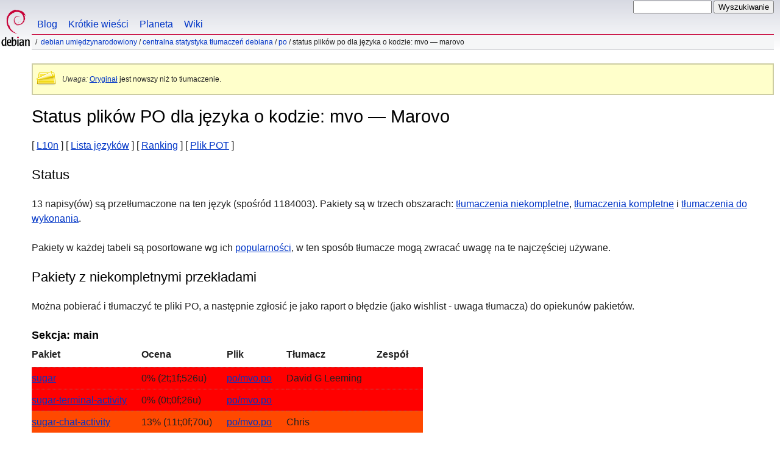

--- FILE ---
content_type: text/html
request_url: https://www.debian.org/international/l10n/po/mvo.pl.html
body_size: 3494
content:
<!DOCTYPE HTML PUBLIC "-//W3C//DTD HTML 4.01//EN" "http://www.w3.org/TR/html4/strict.dtd">
<html lang="pl">
<head>
  <meta http-equiv="Content-Type" content="text/html; charset=UTF-8">
  <title>Debian -- Status plików PO dla języka o kodzie: mvo &mdash; Marovo  </title>
  <link rel="author" href="mailto:webmaster@debian.org">
  <meta name="Generator" content="WML 2.32.0">
  <meta name="Modified" content="2026-01-19 16:09:27">
  <meta name="viewport" content="width=device-width">
  <meta name="mobileoptimized" content="300">
  <meta name="HandheldFriendly" content="true">
<link href="../../../debian.css" rel="stylesheet" type="text/css">
  <link href="../../../debian-pl.css" rel="stylesheet" type="text/css" media="all">
<link rel="search" type="application/opensearchdescription+xml" title="Przeszukiwanie witryny Debiana" href="../../../search.pl.xml">
</head>
<body>
<div id="header">
  <div id="upperheader">
    <div id="logo">
    <a href="../../../" title="Strona domowa Debiana"><img src="../../../Pics/openlogo-50.png" alt="Debian"></a>
    </div> <!-- end logo -->
    <div id="searchbox">
      <form name="p" method="get" action="https://search.debian.org/cgi-bin/omega">
      <p>
<input type="hidden" name="DB" value="pl">
        <input name="P" value="" size="14">
        <input type="submit" value="Wyszukiwanie">
      </p>
      </form>
    </div>   <!-- end sitetools -->
  </div> <!-- end upperheader -->
  <!--UdmComment-->
  <div id="navbar">
    <p class="hidecss"><a href="#content">Pomiń szybką nawigację</a></p>
    <ul>
      <!-- Link to Debian's own Social Media resources -->
      <li><a href="https://bits.debian.org/" title="Wieści z Debiana">Blog</a></li>
      <li><a href="https://micronews.debian.org" title="Krótkie wieści z Debiana">Krótkie wieści</a></li>
      <li><a href="https://planet.debian.org/" title="Planeta Debiana">Planeta</a></li>
      <li><a href="https://wiki.debian.org/" title="The Debian Wiki">Wiki</a></li>
    </ul>
  </div> <!-- end navbar -->
<p id="breadcrumbs"><a href="./../../">Debian umiędzynarodowiony</a>
 &#x2F; <a href="./../">Centralna statystyka tłumaczeń Debiana</a>
 &#x2F; <a href="./">PO</a>
 &#x2F;
Status plików PO dla języka o kodzie: mvo &mdash; Marovo </p>
</div> <!-- end header -->
<!--/UdmComment-->
<div id="content">
<div class="trans-note"><p><em>Uwaga:</em> <a href="mvo.en.html">Oryginał</a> jest nowszy niż to tłumaczenie.</p></div>
<h1>Status plików PO dla języka o kodzie: mvo &mdash; Marovo </h1>
[&nbsp;<a href="../">L10n</a>&nbsp;]
[&nbsp;<a href="./">Lista języków</a>&nbsp;]
[&nbsp;<a href="rank">Ranking</a>&nbsp;]
[&nbsp;<a href="pot">Plik POT</a>&nbsp;]
<h2>Status</h2>
<p>
 13 napisy(ów) są przetłumaczone na ten język (spośród 1184003).
 Pakiety są w trzech obszarach: <a href="#todo">tłumaczenia niekompletne</a>,
 <a href="#done">tłumaczenia kompletne</a> i <a href="#i18n">tłumaczenia do
 wykonania</a>.
</p>
<p>
  Pakiety w każdej tabeli są posortowane wg ich
  <a href="https://popcon.debian.org/source/by_inst">popularności</a>,
  w ten sposób tłumacze mogą zwracać uwagę na te najczęściej używane.
</p>
<h2><a name="todo">Pakiety z niekompletnymi przekładami</a></h2>
<p>Można pobierać i tłumaczyć te pliki PO, a następnie zgłosić je
jako raport o błędzie (jako wishlist - uwaga tłumacza) do opiekunów pakietów.
<h3>Sekcja: main</h3>
<!-- BEGIN SECTION -->
<table border="1" summary="">
<tr>
  <th>Pakiet</th>
  <th>Ocena</th>
  <th>Plik</th>
  <th>Tłumacz</th>
  <th>Zespół</th>
</tr>
<tr style="background-color: #ff0000"><td><a href="https://bugs.debian.org/cgi-bin/pkgreport.cgi?which=src&amp;data=sugar">sugar</a></td><td>  0% (2t;1f;526u)</td><td><a name="sugar" href="https://i18n.debian.org/material/po/unstable/main/s/sugar/po/sugar_0.121-3_mvo.po.gz">po/mvo.po</a></td><td>David G Leeming</td><td></td></tr>
<tr style="background-color: #ff0000"><td><a href="https://bugs.debian.org/cgi-bin/pkgreport.cgi?which=src&amp;data=sugar-terminal-activity">sugar-terminal-activity</a></td><td>  0% (0t;0f;26u)</td><td><a name="sugar-terminal-activity" href="https://i18n.debian.org/material/po/unstable/main/s/sugar-terminal-activity/po/sugar-terminal-activity_47-2_mvo.po.gz">po/mvo.po</a></td><td></td><td></td></tr>
<tr style="background-color: #ff4900"><td><a href="https://bugs.debian.org/cgi-bin/pkgreport.cgi?which=src&amp;data=sugar-chat-activity">sugar-chat-activity</a></td><td> 13% (11t;0f;70u)</td><td><a name="sugar-chat-activity" href="https://i18n.debian.org/material/po/unstable/main/s/sugar-chat-activity/po/sugar-chat-activity_86-3_mvo.po.gz">po/mvo.po</a></td><td>Chris</td><td></td></tr>
</table>
<!-- END SECTION -->
<h2><a name="done">Pakiety już przetłumaczone</a></h2>
<h2><a name="i18n">Packages POT files</a></h2>
<p>
For packages, that are prepared for translation, but not yet translated into
your language, you can find the POT files here:
</p>
<a href="/international/l10n/po/pot">Link to PO template files</a>
<h2>Pakiety bez plików PO</h2>
<p><a href="todo">Ten link</a> pokazuje pakiety bez plików PO.
<p>
Ta strona została wygenerowana w oparciu o dane zebrane dnia: 19 stycznia 2026 roku.
Zanim zaczniesz pracować nad tymi plikami, upewnij się, czy są aktualne!
</p>
<div class="clr"></div>
</div> <!-- end content -->
<div id="footer">
<hr class="hidecss">
<p>Powrót do <a href="../../../">strony głównej Debiana</a>.</p>
<hr>
<!--UdmComment-->
<div id="pageLang">
<div id="langSelector">
Ta strona jest również dostępna w następujących językach:
<div id="langContainer">
<select onchange="location = this.value;">
<option value="" disabled selected>Wybierz swój język</option>
 <option value="tmpl.ca.html" title="kataloński" lang="ca">catal&agrave;</option>
 <option value="tmpl.da.html" title="duński" lang="da">dansk</option>
 <option value="tmpl.de.html" title="niemiecki" lang="de">Deutsch</option>
 <option value="tmpl.en.html" title="angielski" lang="en">English</option>
 <option value="tmpl.es.html" title="hiszpański" lang="es">espa&ntilde;ol</option>
 <option value="tmpl.fr.html" title="francuski" lang="fr">fran&ccedil;ais</option>
 <option value="tmpl.it.html" title="włoski" lang="it">Italiano</option>
 <option value="tmpl.nl.html" title="holenderski" lang="nl">Nederlands</option>
 <option value="tmpl.pt.html" title="portugalski" lang="pt">Portugu&ecirc;s</option>
 <option value="tmpl.fi.html" title="fiński" lang="fi">suomi</option>
 <option value="tmpl.sv.html" title="szwedzki" lang="sv">svenska</option>
 <option value="tmpl.ru.html" title="rosyjski" lang="ru">&#1056;&#1091;&#1089;&#1089;&#1082;&#1080;&#1081; (Russkij)</option>
 <option value="tmpl.uk.html" title="ukraiński" lang="uk">&#1091;&#1082;&#1088;&#1072;&#1111;&#1085;&#1089;&#1100;&#1082;&#1072; (ukrajins'ka)</option>
 <option value="tmpl.ja.html" title="japoński" lang="ja">&#26085;&#26412;&#35486; (Nihongo)</option>
 <option value="tmpl.ko.html" title="koreański" lang="ko">&#54620;&#44397;&#50612; (Korean)</option>
</select>
</div>
Jak ustawić <a href="../../../intro/cn">domyślny język dokumentu</a>
</div></div><!--/UdmComment-->
<hr>
<div id="footermap">
<!--UdmComment-->
<p><strong><a href="/">Strona Główna</a></strong></p>
    <ul id="footermap-cola">
		<li><a href="../../../intro/about">O&nbsp;Debianie</a>
		  <ul>
		  <li><a href="../../../social_contract">Umowa Społeczna</a></li>
		  <li><a href="../../../code_of_conduct">Kodeks Postępowania</a></li>
		  <li><a href="../../../intro/free">Wolne oprogramowanie</a></li>
          <li><a href="../../../legal">Informacje prawne</a></li>
		  </ul>
		</li>
        <li><a href="../../../intro/help">Jak pomóc Debianowi</a></li>
    </ul>
	<ul id="footermap-colb">
			<li><a href="../../../distrib/">Jak zdobyć Debiana</a>
			  <ul>
			  <li><a href="../../../distrib/netinst">Instalacja przez sieć</a></li>
			  <li><a href="../../../CD/">Obrazy ISO CD/USB</a></li>
            <li><a href="../../../blends/">Pure Blends</a></li>
			<li><a href="../../../distrib/packages">Pakiety Debiana</a></li>
			<li><a href="../../../devel/">Kącik deweloperów</a></li>
			  </ul>
			</li>
	</ul>
	<ul id="footermap-colc">
		<li><a href="../../../News/">Wiadomości</a>
		  <ul>
		  <li><a href="../../../News/weekly/">Wiadomości Projektu</a></li>
		  <li><a href="../../../events/">Wydarzenia</a></li>
		  </ul>
		</li>
    <li><a href="../../../doc/">Dokumentacja</a>
      <ul>
      <li><a href="../../../releases/">Informacje o wydaniach</a></li>
      <li><a href="https://wiki.debian.org/">Wiki Debiana</a></li>
      </ul>
    </li>
   </ul>
   <ul id="footermap-cold">
    <li><a href="../../../support">Pomoc</a>
	  <ul>
			  <li><a href="../../../international/">Różne języki w Debianie</a></li>
			  <li><a href="../../../security/">Bezpieczeństwo</a></li>
			  <li><a href="../../../Bugs/">Zgłoszenia błędów</a></li>
			  <li><a href="../../../MailingLists/">Listy Dyskusyjne</a></li>
      </ul>
    </li>
</ul>
<ul id="footermap-cole">
  <li><a href="../../../sitemap">Mapa serwisu</a></li>
  <li><a href="https://search.debian.org/">Wyszukiwanie</a></li>
  <li><a href="https://bits.debian.org">Blog Debiana</a></li>
  <li><a href="https://micronews.debian.org">Krótkie wieści z Debiana</a></li>
  <li><a href="https://planet.debian.org">Planeta Debiana</a></li>
</ul>
<!--/UdmComment-->
</div> <!-- end footermap -->
<div id="fineprint">
<!--UdmComment-->
  <p>Zapraszamy do <a href="../../../contact">kontaktu</a>. Dostępny jest <a href="https://salsa.debian.org/webmaster-team/webwml">kod źródłowy</a> strony internetowej.</p>
<p>
Ostatnia modyfikacja: ni, 5. maj 2024r, 08:45:15 UTC
&emsp;
Ostatnio zbudowano: pon, 19. sty 2026r, 16:09:27 UTC
  <br>
  Copyright &copy; 1997-2024 <a href="https://www.spi-inc.org/">SPI</a> i inni; Zobacz <a href="../../../license" rel="copyright">warunki umowy</a><br>
  Debian jest zarejestrowanym <a href="../../../trademark">znakiem handlowym</a> Software in the Public Interest, Inc.
</p>
<!--/UdmComment-->
</div>
</div> <!-- end footer -->
</body>
</html>
